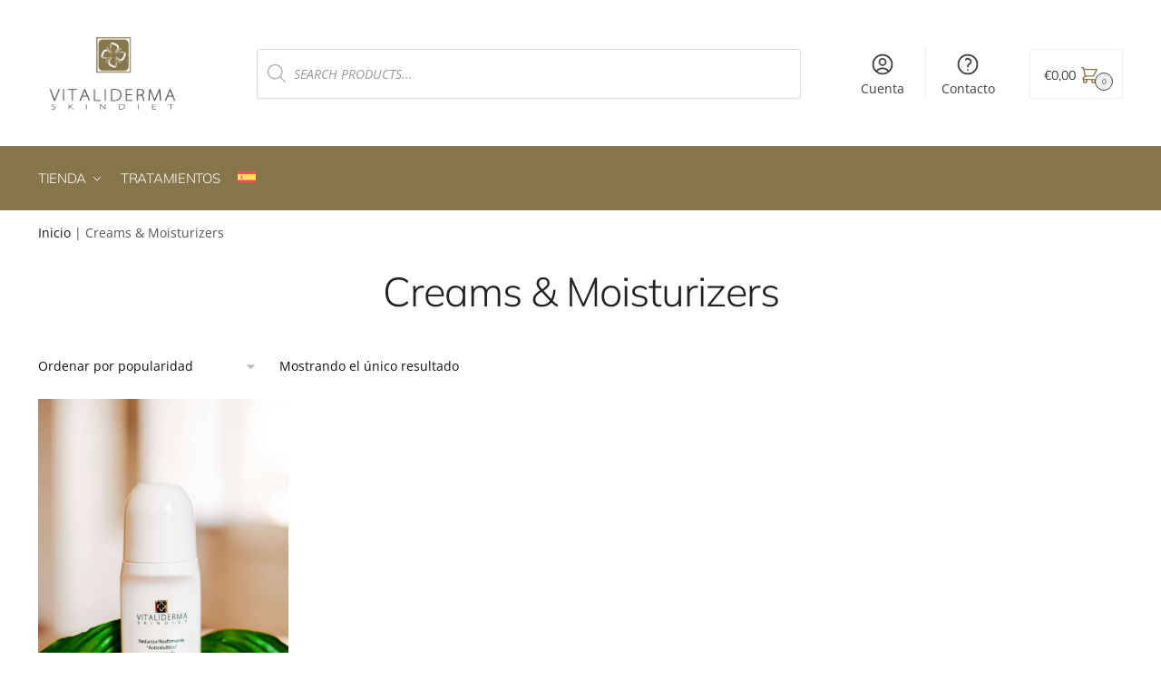

--- FILE ---
content_type: text/css
request_url: https://vitaliderma.com/wp-content/uploads/elementor/css/post-6.css?ver=1769100315
body_size: 245
content:
.elementor-kit-6{--e-global-color-primary:#87764C;--e-global-color-secondary:#CFC9C2;--e-global-color-text:#232020;--e-global-color-accent:#BC8D74;--e-global-color-3dd391e:#B68368;--e-global-color-2fd247d:#D8E2D4;--e-global-color-d08a369:#D3DECE;--e-global-typography-primary-font-family:"Mulish";--e-global-typography-primary-font-size:45px;--e-global-typography-primary-font-weight:300;--e-global-typography-primary-text-transform:uppercase;--e-global-typography-secondary-font-family:"Mulish";--e-global-typography-secondary-font-size:35px;--e-global-typography-secondary-font-weight:300;--e-global-typography-secondary-text-transform:uppercase;--e-global-typography-text-font-family:"Open Sans";--e-global-typography-text-font-size:16px;--e-global-typography-text-font-weight:400;--e-global-typography-accent-font-family:"Mulish";--e-global-typography-accent-font-size:16px;--e-global-typography-accent-font-weight:300;--e-global-typography-accent-text-transform:uppercase;--e-preloader-animation:bounce;--e-preloader-animation-duration:3400ms;--e-preloader-delay:0ms;--e-preloader-color:#FFF;--e-preloader-size:62px;}.elementor-kit-6 e-page-transition{background-color:#FFBC7D;}.elementor-kit-6 img{opacity:1;transition-duration:0.3s;}.elementor-kit-6 img:hover{opacity:1;}.elementor-section.elementor-section-boxed > .elementor-container{max-width:100%;}.e-con{--container-max-width:100%;}.elementor-widget:not(:last-child){margin-block-end:20px;}.elementor-element{--widgets-spacing:20px 20px;--widgets-spacing-row:20px;--widgets-spacing-column:20px;}{}h1.entry-title{display:var(--page-title-display);}@media(max-width:1024px){.elementor-section.elementor-section-boxed > .elementor-container{max-width:1024px;}.e-con{--container-max-width:1024px;}}@media(max-width:767px){.elementor-section.elementor-section-boxed > .elementor-container{max-width:767px;}.e-con{--container-max-width:767px;}}

--- FILE ---
content_type: text/css
request_url: https://vitaliderma.com/wp-content/uploads/elementor/css/post-21637.css?ver=1769100444
body_size: 499
content:
.elementor-21637 .elementor-element.elementor-element-f3aea46:not(.elementor-motion-effects-element-type-background), .elementor-21637 .elementor-element.elementor-element-f3aea46 > .elementor-motion-effects-container > .elementor-motion-effects-layer{background-color:var( --e-global-color-secondary );}.elementor-21637 .elementor-element.elementor-element-f3aea46{transition:background 0.3s, border 0.3s, border-radius 0.3s, box-shadow 0.3s;padding:8% 8% 8% 8%;}.elementor-21637 .elementor-element.elementor-element-f3aea46 > .elementor-background-overlay{transition:background 0.3s, border-radius 0.3s, opacity 0.3s;}.elementor-21637 .elementor-element.elementor-element-d050277{text-align:center;}.elementor-21637 .elementor-element.elementor-element-0cc03ec .elementor-field-group{padding-right:calc( 10px/2 );padding-left:calc( 10px/2 );margin-bottom:10px;}.elementor-21637 .elementor-element.elementor-element-0cc03ec .elementor-form-fields-wrapper{margin-left:calc( -10px/2 );margin-right:calc( -10px/2 );margin-bottom:-10px;}.elementor-21637 .elementor-element.elementor-element-0cc03ec .elementor-field-group.recaptcha_v3-bottomleft, .elementor-21637 .elementor-element.elementor-element-0cc03ec .elementor-field-group.recaptcha_v3-bottomright{margin-bottom:0;}body.rtl .elementor-21637 .elementor-element.elementor-element-0cc03ec .elementor-labels-inline .elementor-field-group > label{padding-left:10px;}body:not(.rtl) .elementor-21637 .elementor-element.elementor-element-0cc03ec .elementor-labels-inline .elementor-field-group > label{padding-right:10px;}body .elementor-21637 .elementor-element.elementor-element-0cc03ec .elementor-labels-above .elementor-field-group > label{padding-bottom:10px;}.elementor-21637 .elementor-element.elementor-element-0cc03ec .elementor-field-group > label{font-family:var( --e-global-typography-text-font-family ), Sans-serif;font-size:var( --e-global-typography-text-font-size );font-weight:var( --e-global-typography-text-font-weight );}.elementor-21637 .elementor-element.elementor-element-0cc03ec .elementor-field-type-html{padding-bottom:0px;}.elementor-21637 .elementor-element.elementor-element-0cc03ec .elementor-field-group .elementor-field, .elementor-21637 .elementor-element.elementor-element-0cc03ec .elementor-field-subgroup label{font-family:var( --e-global-typography-text-font-family ), Sans-serif;font-size:var( --e-global-typography-text-font-size );font-weight:var( --e-global-typography-text-font-weight );}.elementor-21637 .elementor-element.elementor-element-0cc03ec .elementor-field-group .elementor-field:not(.elementor-select-wrapper){background-color:#ffffff;border-radius:0px 0px 0px 0px;}.elementor-21637 .elementor-element.elementor-element-0cc03ec .elementor-field-group .elementor-select-wrapper select{background-color:#ffffff;border-radius:0px 0px 0px 0px;}.elementor-21637 .elementor-element.elementor-element-0cc03ec .elementor-button{font-weight:normal;border-radius:100px 100px 100px 100px;}.elementor-21637 .elementor-element.elementor-element-0cc03ec .e-form__buttons__wrapper__button-next{background-color:var( --e-global-color-3dd391e );color:#ffffff;}.elementor-21637 .elementor-element.elementor-element-0cc03ec .elementor-button[type="submit"]{background-color:var( --e-global-color-3dd391e );color:#ffffff;}.elementor-21637 .elementor-element.elementor-element-0cc03ec .elementor-button[type="submit"] svg *{fill:#ffffff;}.elementor-21637 .elementor-element.elementor-element-0cc03ec .e-form__buttons__wrapper__button-previous{color:#ffffff;}.elementor-21637 .elementor-element.elementor-element-0cc03ec .e-form__buttons__wrapper__button-next:hover{background-color:var( --e-global-color-3dd391e );color:#ffffff;}.elementor-21637 .elementor-element.elementor-element-0cc03ec .elementor-button[type="submit"]:hover{background-color:var( --e-global-color-3dd391e );color:#ffffff;}.elementor-21637 .elementor-element.elementor-element-0cc03ec .elementor-button[type="submit"]:hover svg *{fill:#ffffff;}.elementor-21637 .elementor-element.elementor-element-0cc03ec .e-form__buttons__wrapper__button-previous:hover{color:#ffffff;}.elementor-21637 .elementor-element.elementor-element-0cc03ec{--e-form-steps-indicators-spacing:20px;--e-form-steps-indicator-padding:30px;--e-form-steps-indicator-inactive-secondary-color:#ffffff;--e-form-steps-indicator-active-secondary-color:#ffffff;--e-form-steps-indicator-completed-secondary-color:#ffffff;--e-form-steps-divider-width:1px;--e-form-steps-divider-gap:10px;}#elementor-popup-modal-21637{background-color:rgba(0,0,0,.8);justify-content:center;align-items:center;pointer-events:all;}#elementor-popup-modal-21637 .dialog-message{width:640px;height:auto;}#elementor-popup-modal-21637 .dialog-close-button{display:flex;}#elementor-popup-modal-21637 .dialog-widget-content{box-shadow:2px 8px 23px 3px rgba(0,0,0,0.2);}@media(max-width:1024px){.elementor-21637 .elementor-element.elementor-element-0cc03ec .elementor-field-group > label{font-size:var( --e-global-typography-text-font-size );}.elementor-21637 .elementor-element.elementor-element-0cc03ec .elementor-field-group .elementor-field, .elementor-21637 .elementor-element.elementor-element-0cc03ec .elementor-field-subgroup label{font-size:var( --e-global-typography-text-font-size );}}@media(max-width:767px){.elementor-21637 .elementor-element.elementor-element-0cc03ec .elementor-field-group > label{font-size:var( --e-global-typography-text-font-size );}.elementor-21637 .elementor-element.elementor-element-0cc03ec .elementor-field-group .elementor-field, .elementor-21637 .elementor-element.elementor-element-0cc03ec .elementor-field-subgroup label{font-size:var( --e-global-typography-text-font-size );}}

--- FILE ---
content_type: text/css
request_url: https://vitaliderma.com/wp-content/themes/shoptimizer/inc/compatibility/wc-quote/wc-quote.css?ver=6.9
body_size: 835
content:
/* Shoptimizer WooCommerce Request a Quote Styling: https://woocommerce.com/products/request-a-quote-plugin-for-woocommerce */

.shoptimizer-primary-navigation .quote-li .dashicons-cart {
	display: none;
}

.secondary-navigation .quote-li {
	padding: 0 0 0 5px;
    border-left: 1px solid #eee;
}

.secondary-navigation .dashicons-cart {
	position: absolute;
    top: 0px;
    left: 50%;
    top: 5px;
    transform: translate(-50%, 0%);
    font-size: 24px;
}

.secondary-navigation li.quote-li .mini-quote-dropdown {
	left: auto;
	right: 0px;
}

.mini-quote-dropdown p.addify-rfq-mini-cart__empty-message {
	font-size: 14px;
    margin: 0;
    padding: 20px;
}

.addify-quote-form__contents {
	margin-bottom: 50px;
}

.addify-quote-form__contents th {
	padding: 10px 0;
	border-bottom: 2px solid #eee;
	font-size: 15px;
}

.addify-quote-form__contents td {
	padding: 10px 15px 10px 0;
	vertical-align: middle;
	border-bottom: 1px solid #eee;
}

.addify-quote-form__contents td.actions {
	border: none;
	padding-top: 30px;
}

.addify-quote-form__contents .product-subtotal {
	text-align: right;
	padding-right: 0;
}

table.addify-quote-form__contents .product-thumbnail {
	width: 5%;
}

table.addify-quote-form__contents .product-remove {
	width: 30px;
}

table.addify-quote-form__contents a {
	color: #222;
}

table.addify-quote-form__contents td input[type="number"] {
	border: 1px solid #e2e2e2;
	height: 36px;
}

.addify-quote-form__contents td.actions {
	padding-left: 0;
}

table.addify-quote-form__contents .product-remove a {
	color: #999;
}

.addify-quote-form__contents button,
button.addify_checkout_place_quote {
    transition: .2s all;
    border-radius: 2px;
    font-size: 14px;
    color: #fff;
    white-space: nowrap;
    font-weight: bold;
}

.table_quote_totals th, .table_quote_totals td {
	padding: 10px 0;
	border-top: 1px solid #eee;
}

.table_quote_totals td {
	text-align: right;
}

.table_quote_totals th {
	padding-left: 0;
}

.af_quote_fields {
	margin-bottom: 50px;
    overflow: hidden;
}

button.addify_checkout_place_quote {
	float: none;
}

/* Mini Cart */

.secondary-navigation .menu li.addify-rfq-mini-cart-item a,
.main-navigation ul.menu ul li.addify-rfq-mini-cart-item > a {
	font-size: 13px;
	line-height: 1.4;
	transition: 0.2s all;
}

.secondary-navigation #quote-li-icon .dashicons-cart {
	margin-top: 0;
}

.secondary-navigation #quote-li-icon {
	top: 5px;
    position: relative;
}

.site .product_list_widget.addify-rfq-mini-cart {
	padding-top: 1px;
}

.site .product_list_widget.addify-rfq-mini-cart li {
	padding-bottom: 10px;
	border-bottom: 1px solid #eee;
}

.site .product_list_widget.addify-rfq-mini-cart li:last-child {
	border: none;
}

table.quote-fields th {
    padding-left: 0;
    vertical-align: middle;
}

.site .mini-quote-dropdown p.buttons {
	margin-bottom: 1em;
}

li.quote-li .mini-quote-dropdown {
	background: #fff !important;
	box-shadow: 0 0 10px rgb(0 0 0 / 10%);
	border-bottom-left-radius: 4px;
	border-bottom-right-radius: 4px;
}

.product_list_widget.addify-rfq-mini-cart li {
	border: none;
}

.site .mini-quote-dropdown li.addify-rfq-mini-cart-item a.quote-remove {
	margin-top: 0;
}

.site .mini-quote-dropdown img {
	margin-left: 10px;
}

.site .mini-quote-dropdown li.addify-rfq-mini-cart-item span.quantity {
	font-size: 12px;
	margin-left: 20px;
	opacity: 0.6;
}

.site .mini-quote-dropdown p.total {
	font-size: 14px;
	border-color: #eee;
}

.site .mini-quote-dropdown #view-quote {
	border-radius: 3px;
}

@media (max-width: 992px) {

	.woocommerce table.shop_table_responsive.addify-quote-form__contents tr td, 
	.woocommerce-page table.shop_table_responsive.addify-quote-form__contents tr td {
	    display: block;
	    text-align: right!important;
	    padding-right: 0;
	}

	table.addify-quote-form__contents .product-remove a {
		font-size: 20px;
	}

	table.shop_table_responsive.addify-quote-form__contents tr td.product-remove {
		text-align: left !important;
		padding-left: 0;
		border: none;
	}

	.woocommerce table.shop_table_responsive.addify-quote-form__contents tr,
	.woocommerce-page table.shop_table_responsive.addify-quote-form__contents tr {
	    display: block;
	}

	#page .woocommerce table.shop_table_responsive.addify-quote-form__contents tr td::before, 
	#page .woocommerce-page table.shop_table_responsive.addify-quote-form__contents tr td::before {
	    content: attr(data-title) ": ";
	    font-weight: 700;
	    float: left;
	    display: block;
	}

	.woocommerce table.shop_table_responsive.addify-quote-form__contents thead,
	.woocommerce-page table.shop_table_responsive.addify-quote-form__contents thead,
	#page .woocommerce table.cart.addify-quote-form__contents .product-thumbnail,
	#page .woocommerce table.shop_table_responsive.addify-quote-form__contents tr td.product-remove::before,
	#page .woocommerce table.shop_table_responsive.addify-quote-form__contents tr td.actions::before {
		display: none;
	}

}
